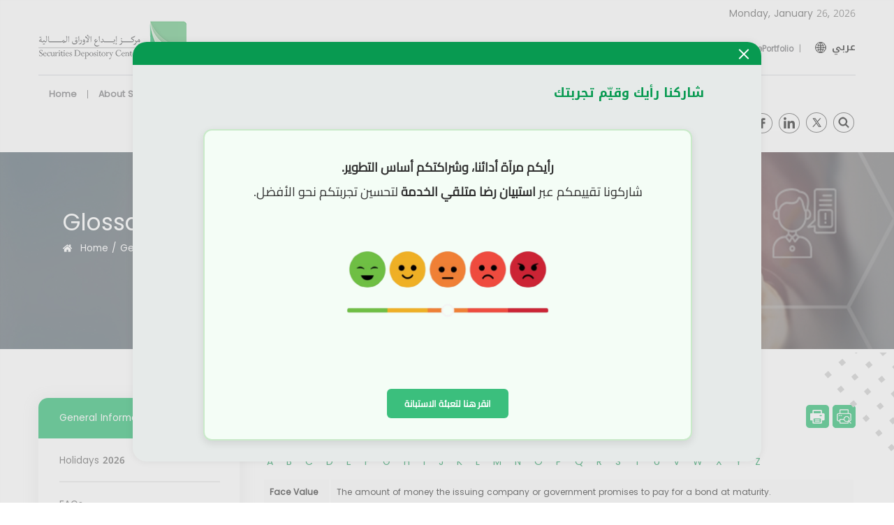

--- FILE ---
content_type: text/html; charset=UTF-8
request_url: https://sdc.com.jo/en/term?field_classification_target_id=1118
body_size: 12737
content:

<!DOCTYPE html>
<html lang="en" dir="ltr" prefix="content: http://purl.org/rss/1.0/modules/content/  dc: http://purl.org/dc/terms/  foaf: http://xmlns.com/foaf/0.1/  og: http://ogp.me/ns#  rdfs: http://www.w3.org/2000/01/rdf-schema#  schema: http://schema.org/  sioc: http://rdfs.org/sioc/ns#  sioct: http://rdfs.org/sioc/types#  skos: http://www.w3.org/2004/02/skos/core#  xsd: http://www.w3.org/2001/XMLSchema# ">
  <head>
    <meta charset="utf-8" />
<script async src="https://www.googletagmanager.com/gtag/js?id=G-NJXX8CFVEF"></script>
<script>window.dataLayer = window.dataLayer || [];function gtag(){dataLayer.push(arguments)};gtag("js", new Date());gtag("set", "developer_id.dMDhkMT", true);gtag("config", "G-NJXX8CFVEF", {"groups":"default","page_placeholder":"PLACEHOLDER_page_location"});</script>
<link rel="canonical" href="https://sdc.com.jo/en/term" />
<meta property="og:image" content="https://sdc.com.jo/sites/default/files/2024-10/6326b786-8f15-498a-a896-af23f0f2ff8b.jpg" />
<meta property="og:image" content="https://sdc.com.jo/sites/default/files/2024-10/whatsapp_image_2024-10-01_at_3.50.52_pm.jpeg" />
<meta property="og:image:url" content="https://sdc.com.jo/sites/default/files/2024-10/6326b786-8f15-498a-a896-af23f0f2ff8b.jpg" />
<meta property="og:image:url" content="https://sdc.com.jo/sites/default/files/2024-10/whatsapp_image_2024-10-01_at_3.50.52_pm.jpeg" />
<meta property="og:image:secure_url" content="https://sdc.com.jo/sites/default/files/2024-10/6326b786-8f15-498a-a896-af23f0f2ff8b.jpg" />
<meta property="og:image:secure_url" content="https://sdc.com.jo/sites/default/files/2024-10/whatsapp_image_2024-10-01_at_3.50.52_pm.jpeg" />
<meta name="Generator" content="Drupal 9 (https://www.drupal.org)" />
<meta name="MobileOptimized" content="width" />
<meta name="HandheldFriendly" content="true" />
<meta name="viewport" content="width=device-width, initial-scale=1.0" />
<script>var _paq = _paq || [];(function(){var u=(("https:" == document.location.protocol) ? "" : "https://sdc.com.jo");_paq.push(["setSiteId", 1]);_paq.push(["setTrackerUrl", u+"/visitors/_track"]);_paq.push(["setUserId", 0]);_paq.push(["setCustomVariable", 7, "route", "view.term.page_1", "visit"]);_paq.push(["setCustomVariable", 8, "path", "\/term", "visit"]);if (!window.matomo_search_results_active) {_paq.push(["trackPageView"]);}var d=document,g=d.createElement("script"),s=d.getElementsByTagName("script")[0];g.type="text/javascript";g.defer=true;g.async=true;g.src=u+"/modules/contrib/visitors/js/tracker.js";s.parentNode.insertBefore(g,s);})();</script>
<style media="all">.inner-image {background-color: #00000061 !important;background-image:  url('https://sdc.com.jo/sites/default/files/2023-10/footer_1.jpg') !important;background-repeat: no-repeat !important;background-attachment: scroll !important;background-position: left top !important;z-index: auto;background-size: 100% !important;-webkit-background-size: 100% !important;-moz-background-size: 100% !important;-o-background-size: 100% !important;}</style>
<link rel="icon" href="/sites/default/files/Rectangle1_0.png" type="image/png" />
<script>window.a2a_config=window.a2a_config||{};a2a_config.callbacks=[];a2a_config.overlays=[];a2a_config.templates={};</script>

    <title>Glossary | SDC</title>
    <link rel="icon" href="/sites/default/files/Rectangle1_0.png" type="image/png">
    <link rel="stylesheet" media="all" href="/sites/default/files/css/css_fqVXMpBk0v7YrPrQrOtGg6Vk5mzLl8onpaayymO7sRM.css" />
<link rel="stylesheet" media="all" href="/sites/default/files/css/css_oVABg7bqNZwhoN7fAj_1bTNnaYL3ByPW6gQbMeYmNpE.css" />

    
  <!-- Go to www.addthis.com/dashboard to customize your tools -->
   
  </head>
  <body class="page-args-en-term page-args-term">
    
      <div class="dialog-off-canvas-main-canvas" data-off-canvas-main-canvas>
    

<div class="container-fluid no-padding no-margin inner-space">

          

<header class="container-fluid no-padding no-margin" >
			<div class="header">
				<div class="container no-padding">
					
						<div class="top-header">
							
							<div id="curent-date" class="curent-date"></div>
															    <!-- block -->
<div id="block-sdc-site-branding">
  
    
        <a href="/en" rel="home">
      <img src="/sites/default/files/newlogo.png" alt="Home" />
    </a>
      
</div>
<!-- /block -->
<!-- block -->
<div id="block-blacklogo2">
  
    
        <div class="layout layout--onecol">
    <div  class="layout__region layout__region--content">
      
            <div class="field field--name-body field--type-text-with-summary field--label-hidden field__item"><p><a href="/en"><img alt="sdc" data-entity-type="file" data-entity-uuid="685d03ae-ac9c-435e-8106-3d23c2807138" src="/sites/default/files/inline-images/logo-rightx.png" width="212" height="60" loading="lazy" /></a></p>
</div>
      
    </div>
  </div>

  </div>
<!-- /block -->
<!-- block -->
<div id="block-topheaderblock">
  
    
        <div class="layout layout--onecol">
    <div  class="layout__region layout__region--content">
      
            <div class="field field--name-body field--type-text-with-summary field--label-hidden field__item"><p><button id="color" title="Colors for everyone"><img alt="c" data-entity-type="file" data-entity-uuid="c3d0c5f6-6fa0-4414-8066-26237b46cbaf" src="/sites/default/files/inline-images/color-circle.png" width="16" height="16" loading="lazy" /></button><button id="image-dis" title="hide pictures"><img alt="3" data-entity-type="file" data-entity-uuid="39601b8a-59c4-49a9-81d2-b490b56c0a76" src="/sites/default/files/inline-images/3.png" width="19" height="14" loading="lazy" /></button><button id="font-plus" title="Increase font"><img alt="2" data-entity-type="file" data-entity-uuid="cabe51be-76dd-4353-9d51-034947e64e24" src="/sites/default/files/inline-images/2.png" width="18" height="14" loading="lazy" /></button><button id="font-re" title="re-line"><img alt="1" data-entity-type="file" data-entity-uuid="5220d529-e1bd-44cb-8f6b-9cbe9a5a2f55" src="/sites/default/files/inline-images/2_0.png" width="11" height="14" loading="lazy" /></button><button id="font-min" title="Decrease the font"><img alt="1" data-entity-type="file" data-entity-uuid="6158cfcd-0680-4e7b-b496-c9ead65db5ca" src="/sites/default/files/inline-images/1.png" width="17" height="14" loading="lazy" /></button>  |    <a href="/en/user/login"> <img alt="c" data-entity-type="file" data-entity-uuid="71a4490c-9072-455c-a84d-c0d1606278c5" height="18" loading="lazy" src="/sites/default/files/inline-images/layer_89.png" width="14" /></a> <a href="/en/user/login">   login</a>   |  <a href="https://web-eportfolio.sdc.com.jo/?lang=en" rel="noopener" target="_blank"><img alt="eee" data-entity-type="file" data-entity-uuid="8b2c4f4d-eee5-4284-84d1-0848c52ceb8a" height="18" src="/sites/default/files/inline-images/eportfolio_logo_1.png" width="19" loading="lazy" /></a> <a href="https://web-eportfolio.sdc.com.jo/?lang=en" style="text-transform: none;" rel="noopener" target="_blank">SDC ePortfolio</a>  |  <img alt="" class="gray" data-entity-type="file" data-entity-uuid="0de15a1f-7df2-4f83-982d-39da2b795ee6" height="16" loading="lazy" src="/sites/default/files/inline-images/layer_127.png" width="58" /></p>
</div>
      
    </div>
  </div>

  </div>
<!-- /block -->
<!-- block -->
<div class="language-switcher-language-url" id="block-mhddallghat" role="navigation">
  
    
      <ul class="links"><li hreflang="en" data-drupal-link-query="{&quot;field_classification_target_id&quot;:&quot;1118&quot;}" data-drupal-link-system-path="term" class="is-active"><a href="/en/term?field_classification_target_id=1118" class="language-link is-active" hreflang="en" data-drupal-link-query="{&quot;field_classification_target_id&quot;:&quot;1118&quot;}" data-drupal-link-system-path="term">English</a></li><li hreflang="ar" data-drupal-link-query="{&quot;field_classification_target_id&quot;:&quot;1118&quot;}" data-drupal-link-system-path="term"><a href="/ar/term?field_classification_target_id=1118" class="language-link" hreflang="ar" data-drupal-link-query="{&quot;field_classification_target_id&quot;:&quot;1118&quot;}" data-drupal-link-system-path="term">عربي</a></li></ul>
  </div>
<!-- /block -->


													</div>
															    <!-- block -->
<div id="block-mobilemenu">
  
    
        <div class="layout layout--onecol">
    <div  class="layout__region layout__region--content">
      
            <div class="field field--name-body field--type-text-with-summary field--label-hidden field__item"><button type="button" id="menu_toggle"></button></div>
      
    </div>
  </div>

  </div>
<!-- /block -->
<!-- block -->
<div id="block-mainnavigation">
  
    
      
<ul id="superfish-main" class="menu sf-menu sf-main sf-horizontal sf-style-none">
  
<li id="main-standardfront-page" class="sf-depth-1 sf-no-children"><a href="/en" class="sf-depth-1">Home</a></li><li id="main-menu-link-content8aed0ffa-3dfe-41ab-b354-e61557682cd1" class="sf-depth-1 menuparent"><a href="/en/construction-and-tasks" class="sf-depth-1 menuparent">About SDC</a><ul><li id="main-menu-link-contentc4696ea6-a47a-44fc-a0b1-9ed85b7eaacd" class="sf-depth-2 sf-no-children"><a href="/en/construction-and-tasks" class="sf-depth-2">Establishment and Responsibilities</a></li><li id="main-menu-link-contentcef08337-8429-4d4d-93e1-7d49afd03f19" class="sf-depth-2 sf-no-children"><a href="/en/about-us" class="sf-depth-2">Our Vision, Mission and Core Values</a></li><li id="main-menu-link-contentf9477360-87d8-4cff-9682-92b1614e9b37" class="sf-depth-2 sf-no-children"><a href="/en/strategic-plan" class="sf-depth-2">Strategic Plan</a></li><li id="main-menu-link-content573c19d2-1aa3-4feb-a631-0393e9830472" class="sf-depth-2 sf-no-children"><a href="/en/mangment-center" class="sf-depth-2">Management</a></li><li id="main-menu-link-contentef5e24f9-4b9b-440e-9b3a-368651e5944e" class="sf-depth-2 sf-no-children"><a href="/en/achievements" class="sf-depth-2">Achievements</a></li><li id="main-menu-link-content2e747982-b691-4b2e-9f1e-72ff6a7bf3cc" class="sf-depth-2 sf-no-children"><a href="/en/international_cooperation" class="sf-depth-2">International Cooperation</a></li><li id="main-menu-link-content2c930801-d3a5-4300-a6ec-1ba418e4c65b" class="sf-depth-2 sf-no-children"><a href="/en/organizational-structure" class="sf-depth-2">Organizational Structure</a></li><li id="main-menu-link-content16104437-748d-4221-963e-1f9753282fc2" class="sf-depth-2 sf-no-children"><a href="/en/scorpio" class="sf-depth-2">Systems Technology Infrastructure</a></li></ul></li><li id="main-menu-link-content3ec9eb23-0bb4-4a2c-a209-d2a1cb7ae047" class="sf-depth-1 menuparent"><a href="/en/legislation?main=1" class="sf-depth-1 menuparent">Legislation</a><ul><li id="main-menu-link-contented2bf5c3-4a48-4d53-a2cc-401c05d58d8a" class="sf-depth-2 sf-no-children"><a href="/en/legislation?main=1&amp;div1=1" class="sf-depth-2">Laws</a></li><li id="main-menu-link-content3c569893-79f1-4bce-930f-a9bf70f687e7" class="sf-depth-2 sf-no-children"><a href="/en/legislation?main=1&amp;div2=1" class="sf-depth-2">By-Laws</a></li><li id="main-menu-link-content972a4825-b176-409e-ae19-c6abbeab07bd" class="sf-depth-2 sf-no-children"><a href="/en/legislation?main=1&amp;div3=1" class="sf-depth-2">Instructions</a></li></ul></li><li id="main-menu-link-contentaed0f8ae-316f-49d5-b223-bdc74cc57c40" class="sf-depth-1 menuparent"><a href="/en/members-info" class="sf-depth-1 menuparent">SDC Members</a><ul><li id="main-menu-link-content9cab494c-8569-4dfc-b275-8549ae4bcf7d" class="sf-depth-2 sf-no-children"><a href="/en/members-info" class="sf-depth-2">SDC Members Information</a></li><li id="main-menu-link-contentdc56849c-3ed5-4a6d-960c-b4528107bf3d" class="sf-depth-2 sf-no-children"><a href="/en/governmentCorporateBondsFilters?categoryId=1&amp;issuerID=0" class="sf-depth-2">Public Issuers</a></li><li id="main-menu-link-contentf9b8cf62-8daf-4c29-9e26-cea661a0b578" class="sf-depth-2 sf-no-children"><a href="/en/publicShareholdingCompaniesFilterResultsPage?categoryId=1" class="sf-depth-2">Corporate Actions</a></li><li id="main-menu-link-contentd4fc085d-1055-46ee-a2d7-182694275562" class="sf-depth-2 sf-no-children"><a href="/en/boardMembersAndRepresentativesTradings?member_cat=900&amp;presType=1&amp;data=lastDay" class="sf-depth-2">Board Members &amp; Representatives Trading</a></li><li id="main-menu-link-content627397f9-33b3-4fcf-b556-4a16113c555e" class="sf-depth-2 sf-no-children"><a href="/en/isinList?cat=900&amp;sub_cat=1&amp;status=active" class="sf-depth-2">ISIN List</a></li></ul></li><li id="main-menu-link-content9b6d701b-a166-4c67-9299-04aeb84d92f6" class="sf-depth-1 menuparent"><a href="/en/services" class="sf-depth-1 menuparent">SDC Services</a><ul><li id="main-menu-link-content62919ae7-cc05-476d-9d01-137633eeacca" class="sf-depth-2 sf-no-children"><a href="/en/services?main=1&amp;div1=1" class="sf-depth-2">Investor Information Identification and Update</a></li><li id="main-menu-link-contentbd574f97-d686-4b7b-916d-6f4501f9201a" class="sf-depth-2 sf-no-children"><a href="/en/services?main=1&amp;div2=1" class="sf-depth-2">Ownership restrictions on securities</a></li><li id="main-menu-link-content3f50629f-5df8-4838-8395-c613970e1fab" class="sf-depth-2 sf-no-children"><a href="/en/services?main=1&amp;div3=1" class="sf-depth-2">Transfers</a></li><li id="main-menu-link-content97193cf8-a9a9-4bb4-a133-f661ac0f5db1" class="sf-depth-2 sf-no-children"><a href="/en/services?main=1&amp;div4=1" class="sf-depth-2">Corporate Actions</a></li></ul></li><li id="main-menu-link-contentb2207241-549c-4f8e-b7c0-723a17080dc2" class="sf-depth-1 menuparent"><a href="/en/statistics?chart=1" class="sf-depth-1 menuparent"> Statistics</a><ul><li id="main-menu-link-content6d2ecfc1-5d34-428b-82de-1297a5416a77" class="sf-depth-2 sf-no-children"><a href="/en/statistics#content-wrap" class="sf-depth-2">Last Update (Daily)</a></li><li id="main-menu-link-content53913c07-690c-47f2-98ee-322b77cf4977" class="sf-depth-2 sf-no-children"><a href="/en/statistics#block-aldwrytshhrytwsnwyt" class="sf-depth-2">Periodic (Monthly &amp; Yearly)</a></li></ul></li><li id="main-menu-link-contentab23cf39-6bca-4da6-90f7-f769322aa2c7" class="sf-depth-1 menuparent"><a href="/en/settlement-guarantee-fund" class="sf-depth-1 menuparent">Settlement Guarantee Fund (SGF)</a><ul><li id="main-menu-link-contentc7bb3a0a-f8aa-4e28-9fb4-31c4bd4d8524" class="sf-depth-2 sf-no-children"><a href="/en/settlement-guarantee-fund#1068" class="sf-depth-2">The concept of Settlement Guarantee Fund and Objectives</a></li><li id="main-menu-link-contentd29075f3-5dc3-4b02-8410-960fc8f66db3" class="sf-depth-2 sf-no-children"><a href="/en/settlement-guarantee-fund#1069" class="sf-depth-2">Management and Membership in SGF </a></li><li id="main-menu-link-content1a37166e-0b10-4510-8e6d-d9d2eb993214" class="sf-depth-2 sf-no-children"><a href="/en/settlement-guarantee-fund#1072" class="sf-depth-2">SGF assets</a></li><li id="main-menu-link-content6ab4ae46-2bc0-4880-833c-2697485764d6" class="sf-depth-2 sf-no-children"><a href="/en/settlement-guarantee-fund#1070" class="sf-depth-2">Financial Brokers</a></li><li id="main-menu-link-content2bd0367f-23a3-4fba-8c67-41847b7325b8" class="sf-depth-2 sf-no-children"><a href="/en/settlement-guarantee-fund#1067" class="sf-depth-2">Custodians</a></li></ul></li><li id="main-menu-link-contentf9c2bb2b-38e7-4d8d-a889-36fad6a31500" class="sf-depth-1 menuparent"><a href="/en/events" class="sf-depth-1 menuparent">Media Center</a><ul><li id="main-menu-link-contentc5974ce1-9e8c-455a-a23e-16b339aa1c83" class="sf-depth-2 sf-no-children"><a href="/en/events" class="sf-depth-2">Events</a></li><li id="main-menu-link-content76c9b7d4-7745-49ae-8fbc-6ec6b2965f45" class="sf-depth-2 sf-no-children"><a href="/en/Press-releases" class="sf-depth-2">Press Releases</a></li><li id="main-menu-link-content6cb2746b-da83-49ad-8705-f2c8bc8290b9" class="sf-depth-2 sf-no-children"><a href="/en/memos" class="sf-depth-2">Memos </a></li><li id="main-menu-link-contentabbbab35-1ed8-4e8c-8e61-a4384d4161ea" class="sf-depth-2 sf-no-children"><a href="/en/documents" class="sf-depth-2">Annual Reports</a></li><li id="main-menu-link-contentce10efb1-af5d-4582-bfcb-e33681c2f8d4" class="sf-depth-2 sf-no-children"><a href="/en/photo-gallery" class="sf-depth-2">Photos and videos</a></li><li id="main-menu-link-content09888771-441b-471b-9ae2-30f15799ef0e" class="sf-depth-2 sf-no-children"><a href="/sites/default/files/2025-02/english_overview.pdf" class="english-overview sf-depth-2" target="_blank">SDC Profile</a></li><li id="main-menu-link-contentd9d5e227-f2a2-4183-8a9b-9abf62928700" class="sf-depth-2 sf-no-children"><a href="/sites/default/files/2025-02/arabic_overview.pdf" class="arabic-overview sf-depth-2" target="_blank">SDC Profile</a></li></ul></li><li id="main-menu-link-content65b03586-cb8e-487a-b433-84308bc2aec5" class="sf-depth-1 sf-no-children"><a href="https://web-eportfolio.sdc.com.jo/" class="sf-depth-1 sf-external">SDC ePortfolio</a></li><li id="main-menu-link-content8c946703-62f8-4b3b-b262-67235e42398c" class="sf-depth-1 sf-no-children"><a href="/en/user/login" class="sf-depth-1">Login</a></li>
</ul>

  </div>
<!-- /block -->
<!-- block -->
<div id="block-menutools">
  
    
        <div class="layout layout--onecol">
    <div  class="layout__region layout__region--content">
      
            <div class="field field--name-body field--type-text-with-summary field--label-hidden field__item"><ul><li><a href="https://www.facebook.com/sdcjordan/" target="_blank"><img alt="facebook" data-entity-type="file" data-entity-uuid="4f729b45-bb4a-42a4-b1e5-75a6a8877f32" src="/sites/default/files/inline-images/Layer%20122%20copy.png" width="10" height="15" loading="lazy" /></a></li>
	<li><a href="https://www.linkedin.com/company/sdcjordan/" target="_blank"><img alt="search" data-entity-type="file" data-entity-uuid="9b991bdd-108c-46d2-9116-8ba018739ed3" src="/sites/default/files/inline-images/linkedin_0.png" width="16" height="16" loading="lazy" /></a></li>
	<li><a href="https://x.com/sdcjordan" target="_blank"><img alt="twitterx" data-entity-type="file" data-entity-uuid="674f18d3-1e21-4ab8-99b6-76e5df1940cb" height="17" src="/sites/default/files/inline-images/twitterx--v2.png" width="17" /></a></li>
	<li><a href="/en/search-pages"><img alt="search" data-entity-type="file" data-entity-uuid="d5d0a16c-7647-49c9-831e-d268291cbb92" src="/sites/default/files/inline-images/Layer%20117.png" width="16" height="17" loading="lazy" /></a></li>
</ul><h2><a href="/en/contact-us">Contact Us</a> </h2>
</div>
      
    </div>
  </div>

  </div>
<!-- /block -->


								
						
						
					
				</div>
			</div>
<!-- Meta Pixel Code -->
<script>
!function(f,b,e,v,n,t,s)
{if(f.fbq)return;n=f.fbq=function(){n.callMethod?
n.callMethod.apply(n,arguments):n.queue.push(arguments)};
if(!f._fbq)f._fbq=n;n.push=n;n.loaded=!0;n.version='2.0';
n.queue=[];t=b.createElement(e);t.async=!0;
t.src=v;s=b.getElementsByTagName(e)[0];
s.parentNode.insertBefore(t,s)}(window, document,'script',
'https://connect.facebook.net/en_US/fbevents.js');
fbq('init', '1447450729462477');
fbq('track', 'PageView');
</script>
<noscript><img height="1" width="1" style="display:none"
src="https://www.facebook.com/tr?id=1447450729462477&ev=PageView&noscript=1"
/></noscript>
<!-- End Meta Pixel Code -->
<!-- Google tag (gtag.js) -->
<script async src="https://www.googletagmanager.com/gtag/js?id=AW-16463030497"></script>
<script>
  window.dataLayer = window.dataLayer || [];
  function gtag(){dataLayer.push(arguments);}
  gtag('js', new Date());

  gtag('config', 'AW-16463030497');
</script>
<!-- facebook domain verification -->
<meta name="facebook-domain-verification" content="caum75qxhfi7ypfccctqtb701fo99i" />
</header><!--header-->
          <div class="inner-image">
          
                  <!-- block -->
<div id="block-sdc-page-title">
  
    
      




 
  <h1 class="page-title"> Glossary</h1>
  




  </div>
<!-- /block -->
<!-- block -->
<div class="views-element-container" id="block-views-block-inner-image-block-10">
  
    
      <div><div class="js-view-dom-id-e13d33da55ec4045fcc27fc2e318431e2ff993245801d47d127882d84cb67c15">
  
  
  

  
  
  

    
    <div class="views-row"><div class="views-field views-field-field-inner-image"><div class="field-content"></div></div></div>
  


    

  
  

  
  
</div>
</div>

  </div>
<!-- /block -->
<!-- block -->
<div id="block-termbread">
  
    
        <div class="layout layout--onecol">
    <div  class="layout__region layout__region--content">
      
            <div class="field field--name-body field--type-text-with-summary field--label-hidden field__item"><div class="breadcrumb"><a href="/en">Home</a> / <a href="/en/holidays">General Information</a> / Glossary</div>
</div>
      
    </div>
  </div>

  </div>
<!-- /block -->


          </div>

          <div class="inner-page-content-main">
                
                
                
                  <div id="main-content">
                    <div class="container no-padding">
                      <div class="row no-padding no-margin">
                                                            <aside id="sidebar" class="col-sm-3" role="complementary">
                                <a href="#" id="sidebar-main-toggle"><span>sidebar navigation</span></a>
                                  <div class="side-menu">
                                        <nav role="navigation" aria-labelledby="block-mlwmatamt-menu" id="block-mlwmatamt">
      
  <h2 id="block-mlwmatamt-menu">General Information</h2>
  

        
              <ul>
              <li>
        <a href="/en/holidays" data-drupal-link-system-path="holidays">Holidays 2026</a>
              </li>
          <li>
        <a href="/en/faqs" data-drupal-link-system-path="node/11122">FAQs</a>
              </li>
          <li>
        <a href="/en/term" data-drupal-link-system-path="term">Glossary</a>
              </li>
          <li>
        <a href="/en/related-sites" data-drupal-link-system-path="related-sites">Related Sites</a>
              </li>
          <li>
        <a href="/en/node/9149" data-drupal-link-system-path="node/9149">Reminder To Investors</a>
              </li>
          <li>
        <a href="/en/node/15351" data-drupal-link-system-path="node/15351">Disclaimer</a>
              </li>
        </ul>
  


  </nav>


                                    </div>
                                </aside>
                                <div id="primary" class="no-padding no-margin">
                                  <section id="content" role="main" class="col-sm-9 clearfix">
                                        
                                    <div id="content-wrap">
                                                                              
                                              <!-- block -->
<div id="block-informativeprintpage">
  
    
        <div class="layout layout--onecol">
    <div  class="layout__region layout__region--content">
      
            <div class="field field--name-body field--type-text-with-summary field--label-hidden field__item"><p><button id="customPrintRiview"><img alt="p" data-entity-type="file" data-entity-uuid="e4916225-daa2-4dd9-8f3c-91a7f73d366f" src="/sites/default/files/inline-images/plus4.png" width="33" height="33" loading="lazy" /></button><button id="customPrint"><img alt="print" data-entity-type="file" data-entity-uuid="e21964b9-b4c3-4c7a-b2c8-44b2641f420a" src="/sites/default/files/inline-images/printing2.png" class="align-left" width="33" height="33" loading="lazy" /></button></p></div>
      
    </div>
  </div>

  </div>
<!-- /block -->
<!-- block -->
<div id="block-pagetitle">
  
    
      




 
  <h1 class="page-title"> Glossary</h1>
  




  </div>
<!-- /block -->
<div data-drupal-messages-fallback class="hidden"></div>
<!-- block -->
<div class="views-element-container" id="block-views-block-glossary-term-block-1">
  
    
      <div><div class="js-view-dom-id-f173bfc361924a343c440d83685e2a81b52e8c51adb40f736d7dda17706ac0b0">
  
  
  

  
  
  

  <div class="item-list">
    <ul>

          <li><div class="views-field views-field-name"><span class="field-content"><a href="/en/term?field_classification_target_id=1113">A</a></span></div></li>
          <li><div class="views-field views-field-name"><span class="field-content"><a href="/en/term?field_classification_target_id=1114">B</a></span></div></li>
          <li><div class="views-field views-field-name"><span class="field-content"><a href="/en/term?field_classification_target_id=1115">C</a></span></div></li>
          <li><div class="views-field views-field-name"><span class="field-content"><a href="/en/term?field_classification_target_id=1116">D</a></span></div></li>
          <li><div class="views-field views-field-name"><span class="field-content"><a href="/en/term?field_classification_target_id=1117">E</a></span></div></li>
          <li><div class="views-field views-field-name"><span class="field-content"><a href="/en/term?field_classification_target_id=1118">F</a></span></div></li>
          <li><div class="views-field views-field-name"><span class="field-content"><a href="/en/term?field_classification_target_id=1119">G</a></span></div></li>
          <li><div class="views-field views-field-name"><span class="field-content"><a href="/en/term?field_classification_target_id=1120">H</a></span></div></li>
          <li><div class="views-field views-field-name"><span class="field-content"><a href="/en/term?field_classification_target_id=1121">I</a></span></div></li>
          <li><div class="views-field views-field-name"><span class="field-content"><a href="/en/term?field_classification_target_id=1122">J</a></span></div></li>
          <li><div class="views-field views-field-name"><span class="field-content"><a href="/en/term?field_classification_target_id=1123">K</a></span></div></li>
          <li><div class="views-field views-field-name"><span class="field-content"><a href="/en/term?field_classification_target_id=1124">L</a></span></div></li>
          <li><div class="views-field views-field-name"><span class="field-content"><a href="/en/term?field_classification_target_id=1125">M</a></span></div></li>
          <li><div class="views-field views-field-name"><span class="field-content"><a href="/en/term?field_classification_target_id=1126">N</a></span></div></li>
          <li><div class="views-field views-field-name"><span class="field-content"><a href="/en/term?field_classification_target_id=1141">O</a></span></div></li>
          <li><div class="views-field views-field-name"><span class="field-content"><a href="/en/term?field_classification_target_id=1127">P</a></span></div></li>
          <li><div class="views-field views-field-name"><span class="field-content"><a href="/en/term?field_classification_target_id=1128">Q</a></span></div></li>
          <li><div class="views-field views-field-name"><span class="field-content"><a href="/en/term?field_classification_target_id=1129">R</a></span></div></li>
          <li><div class="views-field views-field-name"><span class="field-content"><a href="/en/term?field_classification_target_id=1130">S</a></span></div></li>
          <li><div class="views-field views-field-name"><span class="field-content"><a href="/en/term?field_classification_target_id=1131">T</a></span></div></li>
          <li><div class="views-field views-field-name"><span class="field-content"><a href="/en/term?field_classification_target_id=1132">U</a></span></div></li>
          <li><div class="views-field views-field-name"><span class="field-content"><a href="/en/term?field_classification_target_id=1133">V</a></span></div></li>
          <li><div class="views-field views-field-name"><span class="field-content"><a href="/en/term?field_classification_target_id=1134">W</a></span></div></li>
          <li><div class="views-field views-field-name"><span class="field-content"><a href="/en/term?field_classification_target_id=1135">X</a></span></div></li>
          <li><div class="views-field views-field-name"><span class="field-content"><a href="/en/term?field_classification_target_id=1136">Y</a></span></div></li>
          <li><div class="views-field views-field-name"><span class="field-content"><a href="/en/term?field_classification_target_id=1137">Z</a></span></div></li>
    
  </ul>
</div>

    

  
  

  
  
</div>
</div>

  </div>
<!-- /block -->
<!-- block -->
<div id="block-sdc-content">
  
    
      <div class="views-element-container"><div class="terms js-view-dom-id-3b9e4b35343e48b4dde8771766f40888eae51e0c157dda14749a10931a83f3cc">
  
  
  

  
  <form class="views-exposed-form" data-drupal-selector="views-exposed-form-term-page-1" action="/en/term" method="get" id="views-exposed-form-term-page-1" accept-charset="UTF-8">
  <div class="js-form-item form-item js-form-type-select form-item-field-classification-target-id js-form-item-field-classification-target-id">
      <label for="edit-field-classification-target-id">classification</label>
        <select data-drupal-selector="edit-field-classification-target-id" id="edit-field-classification-target-id" name="field_classification_target_id" class="form-select"><option value="All">- Any -</option><option value="1113">A</option><option value="1114">B</option><option value="1115">C</option><option value="1116">D</option><option value="1117">E</option><option value="1118" selected="selected">F</option><option value="1119">G</option><option value="1120">H</option><option value="1121">I</option><option value="1122">J</option><option value="1123">K</option><option value="1124">L</option><option value="1125">M</option><option value="1126">N</option><option value="1141">O</option><option value="1127">P</option><option value="1128">Q</option><option value="1129">R</option><option value="1130">S</option><option value="1131">T</option><option value="1132">U</option><option value="1133">V</option><option value="1134">W</option><option value="1135">X</option><option value="1136">Y</option><option value="1137">Z</option><option value="1138">و</option><option value="1139">ي</option></select>
        </div>
<div data-drupal-selector="edit-actions" class="form-actions js-form-wrapper form-wrapper" id="edit-actions"><input data-drupal-selector="edit-submit-term" type="submit" id="edit-submit-term" value="Apply" class="button js-form-submit form-submit" />
</div>


</form>

  

    
    <div class="views-row"><div class="views-field views-field-body"><div class="field-content"><table border="1" bordercolor="#FFFFFF" cellpadding="2" cellspacing="0" width="100%"><tbody><tr><td><strong>Face Value </strong></td>
			<td>The amount of money the issuing company or government promises to pay for a bond at maturity.</td>
		</tr><tr><td><strong>Fill-and-Kill</strong></td>
			<td>An order that requires execution of a possible quantity at the price limited in the order, and cancellation of the remaining un-executed quantity.</td>
		</tr><tr><td><strong>Fill-or-Kill </strong></td>
			<td>An order that requires execution of the entire quantity immediately. If this order cannot be executed, it is cancelled.</td>
		</tr><tr><td><strong>Final Settlement</strong></td>
			<td>The completion of a transaction when delivery of all components to a trade have been accomplished.</td>
		</tr><tr><td><strong>Financial Instrument</strong></td>
			<td>A mechanism for investment in the financial markets. There are two major types of financial instruments: a debt instrument, which is a loan guaranteed to pay back principal with interest, and an equity security, which represents part ownership in a company. </td>
		</tr><tr><td><strong>Financial Services Companies</strong></td>
			<td>The companies licensed by the JSC to perform the activities of investment trusteeship, investment management, financial consultations, brokerage or custodial activities. </td>
		</tr><tr><td><strong>Financial Statement</strong></td>
			<td>A report of basic accounting data that helps investors understand a firm's financial history and activities.</td>
		</tr><tr><td><strong>First Market</strong></td>
			<td>Part of the Secondary Market where trading takes place subject to special listing rules.</td>
		</tr><tr><td><strong>Fiscal Year </strong></td>
			<td>Any continuous 12-month period that a company or government uses as its annual accounting period.</td>
		</tr><tr><td><strong>Fixed Income Security</strong></td>
			<td>A security that pays a specific rate of interest. Bonds are fixed-interest securities.</td>
		</tr><tr><td><strong>Fixing Group</strong></td>
			<td>A group of securities traded at a limited price during the trading session, representing the last IEP upon opening.</td>
		</tr><tr><td><strong>Flotation</strong></td>
			<td>When a company's shares are admitted to trading on the ASE. </td>
		</tr><tr><td><strong>Forecasting</strong> </td>
			<td>Making projections about future performance on the basis of historical and current conditions data.</td>
		</tr><tr><td><strong>Force Majeure</strong> </td>
			<td>Events outside the control of the parties. These events are acts of man, nature, governments and regulators, or impersonal events. Contract performance is forgiven or extended by the period of force majeure.</td>
		</tr><tr><td><strong>Foreign Exchange Market</strong></td>
			<td>An over-the-counter market where buyers and sellers conduct foreign exchange business by telephone and other electronic means of communication.</td>
		</tr><tr><td><strong>Free Right of Exchange</strong> </td>
			<td>An investor's right to transfer securities from one name to another name without paying charges that accompany a sales transaction.</td>
		</tr><tr><td><strong>Free Stock</strong> </td>
			<td>Securities that are not subject to any ownership restrictions, such as lien, pledge or freezing.</td>
		</tr><tr><td><strong>Freezing</strong> </td>
			<td>The prevention of any disposal of securities, by any means whatsoever, by virtue of the request of the securities’ owner.</td>
		</tr><tr><td><strong>Futures Contract</strong></td>
			<td>An agreement to buy or sell a specific security at a particular price on a stipulated future date.</td>
		</tr><tr><td><strong>Futures Exchange</strong></td>
			<td>A market exchange, physical or electronic, where buyers and sellers meet to trade futures and options on futures contracts.</td>
		</tr></tbody><tbody><tr><td> </td>
		</tr></tbody></table></div></div></div>
  


    

  
  

  
  
</div>
</div>

  </div>
<!-- /block -->


                                                                                                                                     <!-- block -->
<div id="block-addtoanysharebuttons">
  
    
      <span class="a2a_kit a2a_kit_size_46 addtoany_list" data-a2a-url="https://sdc.com.jo/en/term" data-a2a-title="Glossary"><a class="a2a_dd addtoany_share" href="https://www.addtoany.com/share#url=https%3A%2F%2Fsdc.com.jo%2Fen%2Fterm&amp;title=Glossary"><img src="/themes/sdc/assets/images/share.png" alt="Share"></a><a class="a2a_button_facebook"></a><a class="a2a_button_whatsapp"></a><a class="a2a_button_x"></a><a class="a2a_button_linkedin"></a></span>
  </div>
<!-- /block -->


                                                                                  
                                                                            
                                  </div>
                                  </section>
                                </div>
                                                    
                          
                      </div>
                    </div>
                    
          </div>
    

    </div>



		<footer class="container-fluid no-padding no-margin">
		<div class="container no-padding ">
			
				
				
				
											    <!-- block -->
<div id="block-footerinfo">
  
    
        <div class="layout layout--onecol">
    <div  class="layout__region layout__region--content">
      
            <div class="field field--name-body field--type-text-with-summary field--label-hidden field__item"><p><a href="/"><img alt="logo" data-entity-type="file" data-entity-uuid="5881227f-35fb-4057-b35a-caf8e571521a" src="/sites/default/files/inline-images/newlogo.png" width="910" height="272" loading="lazy" /></a></p>

<p>Capital Market Building, Al - Mansour Bin Abi Amer Street<br />
Al-Madina Al-Riyadiya District, Al-Abdali Area</p>


<ul><li><img alt="phone" data-entity-type="file" data-entity-uuid="6c171482-4f1c-4215-b5e4-18a8d19f2cbe" src="/sites/default/files/inline-images/call_0.png" class="align-right" width="15" height="15" loading="lazy" /><a href="tel: +5672788 6 962"> +962 6 5672788</a></li>
	<li><img alt="fax" data-entity-type="file" data-entity-uuid="2c16f210-7687-4f66-baac-81950131d39a" src="/sites/default/files/inline-images/fax_1.png" class="align-right" width="15" height="15" loading="lazy" /><div style="direction: ltr;">+962 6 5672590  </div>
	</li>
	<li><img alt="mail" data-entity-type="file" data-entity-uuid="7e23137c-41a7-4a5a-88e6-05cbe4430422" src="/sites/default/files/inline-images/email_0.png" class="align-right" width="15" height="15" loading="lazy" /> <a href="mailto:info@sdc.com.jo">info@sdc.com.jo</a></li>
</ul></div>
      
    </div>
  </div>

  </div>
<!-- /block -->
<nav role="navigation" aria-labelledby="block-wecare-menu" id="block-wecare">
      
  <h2 id="block-wecare-menu">We Care</h2>
  

        
              <ul>
              <li>
        <a href="/en/serving-the-public" data-drupal-link-system-path="node/4631">Public Service</a>
              </li>
          <li>
        <a href="/en/visitors-pinions" data-drupal-link-system-path="node/5016">Online comments</a>
              </li>
          <li>
        <a href="/en/contact-us" data-drupal-link-system-path="node/5070">Contact us</a>
              </li>
          <li>
        <a href="/en/management-of-suggestions" data-drupal-link-system-path="node/15206">Suggestions and Complaints Management</a>
              </li>
        </ul>
  


  </nav>
<nav role="navigation" aria-labelledby="block-publicservices-menu" id="block-publicservices">
      
  <h2 id="block-publicservices-menu">Public Services</h2>
  

        
              <ul>
              <li>
        <a href="/en/node/5093" data-drupal-link-system-path="node/5093">Tenders</a>
              </li>
          <li>
        <a href="/en/jobs" data-drupal-link-system-path="node/5086">Jobs</a>
              </li>
          <li>
        <a href="/en/sitemap" data-drupal-link-system-path="node/6999">Sitemap</a>
              </li>
        </ul>
  


  </nav>
<nav role="navigation" aria-labelledby="block-generalinformation-menu" id="block-generalinformation">
      
  <h2 id="block-generalinformation-menu">General Information</h2>
  

        
              <ul>
              <li>
        <a href="/en/holidays" data-drupal-link-system-path="holidays">Holidays 2026</a>
              </li>
          <li>
        <a href="/en/faqs" data-drupal-link-system-path="node/11122">FAQs</a>
              </li>
          <li>
        <a href="/en/term" data-drupal-link-system-path="term">Glossary</a>
              </li>
          <li>
        <a href="/en/related-sites" data-drupal-link-system-path="related-sites">Related Sites</a>
              </li>
          <li>
        <a href="/en/node/9149" data-drupal-link-system-path="node/9149">Reminder To Investors</a>
              </li>
          <li>
        <a href="/en/node/15351" data-drupal-link-system-path="node/15351">Disclaimer</a>
              </li>
        </ul>
  


  </nav>
<!-- block -->
<div id="block-facebook">
  
    
        <div class="layout layout--onecol">
    <div  class="layout__region layout__region--content">
      
            <div class="field field--name-body field--type-text-with-summary field--label-hidden field__item"><p><a href="https://www.facebook.com/sdcjordan/" target="_blank"><img alt="facebook" data-entity-type="file" data-entity-uuid="c411e4ae-b875-4060-8239-ee9d5a90dde5" src="/sites/default/files/inline-images/Layer%20122%20copy_0.png" width="10" height="15" loading="lazy" /></a><a href="https://www.linkedin.com/company/sdcjordan/" target="_blank"><img alt="facebook" data-entity-type="file" data-entity-uuid="674f18d3-1e21-4ab8-99b6-76e5df1940cd" src="/sites/default/files/inline-images/linkedin.png" width="16" height="16" loading="lazy" /></a><a href="https://x.com/sdcjordan" target="_blank"><img alt="twitterx" data-entity-type="file" data-entity-uuid="674f18d3-1e21-4ab8-99b6-76e5df1940cb" height="17" src="/sites/default/files/inline-images/twitterx--v2.png" width="17" /></a><a class="rss" href="/en/rss.xml"><img alt="RSS" data-entity-type="file" data-entity-uuid="c233f261-f8d0-4f0e-a5f3-d21e744f3e15" height="24" loading="lazy" src="/sites/default/files/inline-images/rss-square-color-icon.png" width="24" /></a></p>
</div>
      
    </div>
  </div>

  </div>
<!-- /block -->


						
				
		</div>
		

</footer><!--footer-->
<div class="copy ">
			    <!-- block -->
<div id="block-copy">
  
    
        <div class="layout layout--onecol">
    <div  class="layout__region layout__region--content">
      
            <div class="field field--name-body field--type-text-with-summary field--label-hidden field__item"><div class="col-12 col-lg-auto"><a class="Component5" href="/en/node/9148" target="_parent">Copyright Note </a></div>

<div class="col-12 col-lg-auto"><br id="BrTerms" style="display: none" />
Securities Depository Center. All rights reserved © <span id="currentYear">2023</span></div>
<script>
<!--//--><![CDATA[// ><!--

  // Set the current year dynamically
  document.addEventListener('DOMContentLoaded', () => {
    const currentYear = new Date().getFullYear();
    document.getElementById('currentYear').textContent = currentYear;
  });

//--><!]]>
</script><div class="col-12 col-lg-auto">Designed and Developed by <a href="https://bluerayws.com/" target="_blank">Blue Ray for Web Solutions</a></div>
</div>
      
    </div>
  </div>

  </div>
<!-- /block -->


		
</div></div>




  </div>

    
    <script type="application/json" data-drupal-selector="drupal-settings-json">{"path":{"baseUrl":"\/","scriptPath":null,"pathPrefix":"en\/","currentPath":"term","currentPathIsAdmin":false,"isFront":false,"currentLanguage":"en","currentQuery":{"field_classification_target_id":"1118"}},"pluralDelimiter":"\u0003","suppressDeprecationErrors":true,"animate":{"animation_data":"[{\u0022aid\u0022:\u00222\u0022,\u0022parent\u0022:\u0022body\u0022,\u0022identifier\u0022:\u0022[{\\\u0022section_identity\\\u0022:\\\u0022header.container-fluid.no-padding.no-margin .header\\\u0022,\\\u0022section_event\\\u0022:\\\u0022onload\\\u0022,\\\u0022section_animation\\\u0022:\\\u0022fadeInDown\\\u0022},{\\\u0022section_identity\\\u0022:\\\u0022.slider\\\u0022,\\\u0022section_event\\\u0022:\\\u0022onload\\\u0022,\\\u0022section_animation\\\u0022:\\\u0022fadeIn\\\u0022},{\\\u0022section_identity\\\u0022:\\\u0022.chart-home-section\\\u0022,\\\u0022section_event\\\u0022:\\\u0022scroll\\\u0022,\\\u0022section_animation\\\u0022:\\\u0022slideInUp\\\u0022},{\\\u0022section_identity\\\u0022:\\\u0022.partners\\\u0022,\\\u0022section_event\\\u0022:\\\u0022scroll\\\u0022,\\\u0022section_animation\\\u0022:\\\u0022slideInUp\\\u0022},{\\\u0022section_identity\\\u0022:\\\u0022.media_center\\\u0022,\\\u0022section_event\\\u0022:\\\u0022scroll\\\u0022,\\\u0022section_animation\\\u0022:\\\u0022slideInUp\\\u0022},{\\\u0022section_identity\\\u0022:\\\u0022#home_links\\\u0022,\\\u0022section_event\\\u0022:\\\u0022scroll\\\u0022,\\\u0022section_animation\\\u0022:\\\u0022slideInUp\\\u0022},{\\\u0022section_identity\\\u0022:\\\u0022.about-us\\\u0022,\\\u0022section_event\\\u0022:\\\u0022scroll\\\u0022,\\\u0022section_animation\\\u0022:\\\u0022fadeIn\\\u0022},{\\\u0022section_identity\\\u0022:\\\u0022#block-homemainitems\\\u0022,\\\u0022section_event\\\u0022:\\\u0022onload\\\u0022,\\\u0022section_animation\\\u0022:\\\u0022fadeIn\\\u0022}]\u0022}]"},"back_to_top":{"back_to_top_button_trigger":100,"back_to_top_prevent_on_mobile":true,"back_to_top_prevent_in_admin":false,"back_to_top_button_type":"image","back_to_top_button_text":"Back to top"},"coll_message":{"timeout":0},"google_analytics":{"account":"G-NJXX8CFVEF","trackOutbound":true,"trackMailto":true,"trackTel":true,"trackDownload":true,"trackDownloadExtensions":"7z|aac|arc|arj|asf|asx|avi|bin|csv|doc(x|m)?|dot(x|m)?|exe|flv|gif|gz|gzip|hqx|jar|jpe?g|js|mp(2|3|4|e?g)|mov(ie)?|msi|msp|pdf|phps|png|ppt(x|m)?|pot(x|m)?|pps(x|m)?|ppam|sld(x|m)?|thmx|qtm?|ra(m|r)?|sea|sit|tar|tgz|torrent|txt|wav|wma|wmv|wpd|xls(x|m|b)?|xlt(x|m)|xlam|xml|z|zip","trackColorbox":true},"ajaxTrustedUrl":{"\/en\/term":true},"chosen":{"selector":"select#chosen-select","minimum_single":0,"minimum_multiple":0,"minimum_width":100,"use_relative_width":true,"options":{"disable_search":false,"disable_search_threshold":0,"allow_single_deselect":false,"search_contains":false,"placeholder_text_multiple":"Choose some options","placeholder_text_single":"Choose an option","no_results_text":"No results match","max_shown_results":null,"inherit_select_classes":true}},"superfish":{"superfish-main":{"id":"superfish-main","sf":{"animation":{"opacity":"show","height":"show"},"speed":"fast","autoArrows":false},"plugins":{"smallscreen":{"mode":"window_width","breakpoint":900,"title":"Main navigation"},"supposition":true,"supersubs":true}}},"popupMessage":{"title":"\u0634\u0627\u0631\u0643\u0646\u0627 \u0631\u0623\u064a\u0643 \u0648\u0642\u064a\u0651\u0645 \u062a\u062c\u0631\u0628\u062a\u0643","body":"\u003Cdiv class=\u0022feedback-box\u0022\u003E\n\u003Cp\u003E\u003Cstrong\u003E\u0631\u0623\u064a\u0643\u0645 \u0645\u0631\u0622\u0629 \u0623\u062f\u0627\u0626\u0646\u0627\u060c \u0648\u0634\u0631\u0627\u0643\u062a\u0643\u0645 \u0623\u0633\u0627\u0633 \u0627\u0644\u062a\u0637\u0648\u064a\u0631.\u003C\/strong\u003E\u003C\/p\u003E\n\n\u003Cp\u003E\u0634\u0627\u0631\u0643\u0648\u0646\u0627 \u062a\u0642\u064a\u064a\u0645\u0643\u0645 \u0639\u0628\u0631 \u003Cstrong\u003E\u0627\u0633\u062a\u0628\u064a\u0627\u0646 \u0631\u0636\u0627 \u0645\u062a\u0644\u0642\u064a \u0627\u0644\u062e\u062f\u0645\u0629\u003C\/strong\u003E \u0644\u062a\u062d\u0633\u064a\u0646 \u062a\u062c\u0631\u0628\u062a\u0643\u0645 \u0646\u062d\u0648 \u0627\u0644\u0623\u0641\u0636\u0644.\u003C\/p\u003E\n\n\u003Cdiv class=\u0022img-wrapper\u0022\u003E\u003Cimg alt=\u0022Satisfaction Emoji\u0022 class=\u0022feedback-img align-center\u0022 data-entity-type=\u0022file\u0022 data-entity-uuid=\u0022c8d7d1ac-efe3-4ed5-bee1-25fe6de686ea\u0022 src=\u0022\/sites\/default\/files\/inline-images\/emoji_satisfaction_meter-removebg-preview-ar.png\u0022 width=\u0022612\u0022 height=\u0022408\u0022 loading=\u0022lazy\u0022 \/\u003E\u003Cp\u003E\u00a0\u003C\/p\u003E\n\u003C\/div\u003E\n\u003Ca class=\u0022feedback-link\u0022 href=\u0022\/serving-the-public\u0022 target=\u0022_blank\u0022\u003E\u0627\u0646\u0642\u0631 \u0647\u0646\u0627 \u0644\u062a\u0639\u0628\u0626\u0629 \u0627\u0644\u0627\u0633\u062a\u0628\u0627\u0646\u0629\u003C\/a\u003E\u003C\/div\u003E\n\u003Cstyle type=\u0022text\/css\u0022\u003E\n\u003C!--\/*--\u003E\u003C![CDATA[\/* \u003E\u003C!--*\/\n\n\u003C!--\/*--\u003E\u003C![CDATA[\/* \u003E\u003C!--*\/\n\n\u003C!--\/*--\u003E\u003C![CDATA[\/* \u003E\u003C!--*\/\n.feedback-box {\n  max-width: 700px;\n  margin: 30px auto;\n  background-color: #f4fdf6;\n  border: 2px solid #c9eac9;\n  border-radius: 12px;\n  padding: 30px 20px;\n  box-shadow: 0 4px 12px rgba(0, 0, 0, 0.1);\n  font-family: \u0022Cairo\u0022, sans-serif;\n  text-align: center;\n  direction: rtl;\n}\n\n.feedback-box p {\n  margin: 10px 0;\n  font-size: 18px;\n  color: #333;\n  text-align: center;\n}\n\n\/* \u0627\u0644\u0635\u0648\u0631\u0629 \u062a\u0623\u062e\u0630 \u0639\u0631\u0636 \u0627\u0644\u062d\u0627\u0648\u064a\u0629 \u0643\u0627\u0645\u0644\u0629 *\/\n.img-wrapper {\n  width: 100%;\n  max-width: 300px; \/* \u062a\u0642\u062f\u0631 \u062a\u062a\u062d\u0643\u0645 \u0628\u0639\u0631\u0636 \u0627\u0644\u0635\u0648\u0631\u0629 *\/\n  margin: 20px auto 15px auto; \/* \u0645\u0633\u0627\u0641\u0629 \u0641\u0648\u0642 \u0648\u062a\u062d\u062a + \u0645\u0631\u0643\u0632\u064a\u0629 *\/\n}\n\n.feedback-img {\n  width: 100%;\n  height: auto;\n  display: block;\n}\n\n\/* \u0632\u0631 \u062a\u0639\u0628\u0626\u0629 \u0627\u0644\u0627\u0633\u062a\u0628\u064a\u0627\u0646 *\/\n.feedback-link {\n  display: inline-block;\n  padding: 12px 25px;\n  background-color: #3bbf7d;\n  color: white;\n  font-weight: bold;\n  border-radius: 6px;\n  text-decoration: none;\n  transition: background-color 0.3s ease;\n  white-space: nowrap;\n}\n\n.feedback-link:hover {\n  background-color: #32a76b;\n}\n\n\/*--\u003E\u003C!]]]]]]\u003E\u003C![CDATA[\u003E\u003C![CDATA[\u003E*\/\n\n\/*--\u003E\u003C!]]]]\u003E\u003C![CDATA[\u003E*\/\n\n\/*--\u003E\u003C!]]\u003E*\/\n\u003C\/style\u003E","check_cookie":"0","expire":"0","width":"900","height":"500","delay":"0","close_delay":"0","cover_opacity":"50"},"user":{"uid":0,"permissionsHash":"732778781ba9c2f58ef56cf01852b40893d1ded8a41c9e511d13c3b74dd4a36b"}}</script>
<script src="/sites/default/files/js/js_5Yfh447N3U-bLf2G1X4qOLhYhlsDzHHp8G_JIDL9fsE.js"></script>
<script src="https://static.addtoany.com/menu/page.js" async></script>
<script src="/sites/default/files/js/js_T7xz9p6XGdBw9Dbc3CZmAt_lIZa-wcwfzB-QoaukhUI.js"></script>
<script src="/modules/contrib/popup_message/js/popup.js?v=1.x"></script>

    <link href="/themes/sdc/resources/css/aos.css" rel="stylesheet">
    <script src="/themes/sdc/resources/js/aos.js"></script>
    
  </body>
</html>
